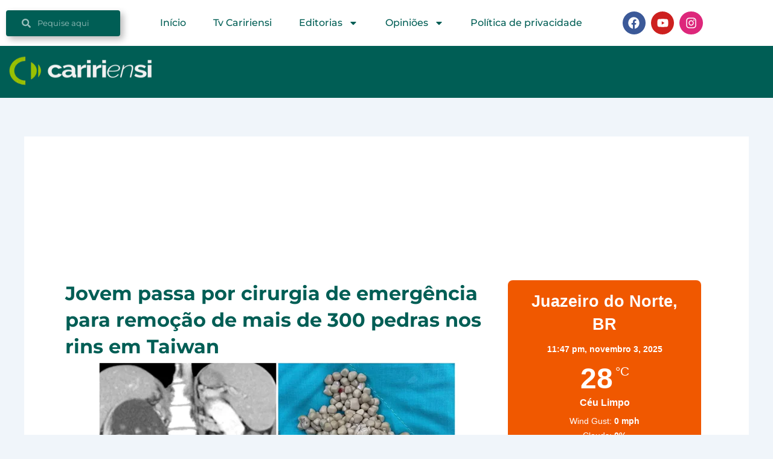

--- FILE ---
content_type: text/html; charset=utf-8
request_url: https://www.google.com/recaptcha/api2/aframe
body_size: 179
content:
<!DOCTYPE HTML><html><head><meta http-equiv="content-type" content="text/html; charset=UTF-8"></head><body><script nonce="2p2sR3a4Lt025_tPviy0ag">/** Anti-fraud and anti-abuse applications only. See google.com/recaptcha */ try{var clients={'sodar':'https://pagead2.googlesyndication.com/pagead/sodar?'};window.addEventListener("message",function(a){try{if(a.source===window.parent){var b=JSON.parse(a.data);var c=clients[b['id']];if(c){var d=document.createElement('img');d.src=c+b['params']+'&rc='+(localStorage.getItem("rc::a")?sessionStorage.getItem("rc::b"):"");window.document.body.appendChild(d);sessionStorage.setItem("rc::e",parseInt(sessionStorage.getItem("rc::e")||0)+1);localStorage.setItem("rc::h",'1762224469520');}}}catch(b){}});window.parent.postMessage("_grecaptcha_ready", "*");}catch(b){}</script></body></html>

--- FILE ---
content_type: text/css
request_url: https://caririensi.com.br/wp-content/litespeed/css/8a3ba48332d0563e078ec71538d26808.css?ver=5df6a
body_size: 1567
content:
.elementor-13837 .elementor-element.elementor-element-94b3f26{--display:flex;--flex-direction:row;--container-widget-width:initial;--container-widget-height:100%;--container-widget-flex-grow:1;--container-widget-align-self:stretch;--flex-wrap-mobile:wrap}.elementor-13837 .elementor-element.elementor-element-94b3f26:not(.elementor-motion-effects-element-type-background),.elementor-13837 .elementor-element.elementor-element-94b3f26>.elementor-motion-effects-container>.elementor-motion-effects-layer{background-color:#fff}.elementor-widget-search-form input[type=search].elementor-search-form__input{font-family:var(--e-global-typography-text-font-family),Sans-serif;font-size:var(--e-global-typography-text-font-size);font-weight:var(--e-global-typography-text-font-weight);font-style:var(--e-global-typography-text-font-style)}.elementor-widget-search-form .elementor-search-form__input,.elementor-widget-search-form .elementor-search-form__icon,.elementor-widget-search-form .elementor-lightbox .dialog-lightbox-close-button,.elementor-widget-search-form .elementor-lightbox .dialog-lightbox-close-button:hover,.elementor-widget-search-form.elementor-search-form--skin-full_screen input[type=search].elementor-search-form__input{color:var(--e-global-color-text);fill:var(--e-global-color-text)}.elementor-widget-search-form .elementor-search-form__submit{font-family:var(--e-global-typography-text-font-family),Sans-serif;font-size:var(--e-global-typography-text-font-size);font-weight:var(--e-global-typography-text-font-weight);font-style:var(--e-global-typography-text-font-style);background-color:var(--e-global-color-secondary)}.elementor-13837 .elementor-element.elementor-element-604eb8b{width:var(--container-widget-width,15%);max-width:15%;--container-widget-width:15%;--container-widget-flex-grow:0}.elementor-13837 .elementor-element.elementor-element-604eb8b.elementor-element{--align-self:center}.elementor-13837 .elementor-element.elementor-element-604eb8b .elementor-search-form__container{min-height:35px;box-shadow:5px 5px 11px 0 rgb(0 0 0 / .28)}.elementor-13837 .elementor-element.elementor-element-604eb8b .elementor-search-form__submit{min-width:35px}body:not(.rtl) .elementor-13837 .elementor-element.elementor-element-604eb8b .elementor-search-form__icon{padding-left:calc(35px / 3)}body.rtl .elementor-13837 .elementor-element.elementor-element-604eb8b .elementor-search-form__icon{padding-right:calc(35px / 3)}.elementor-13837 .elementor-element.elementor-element-604eb8b .elementor-search-form__input,.elementor-13837 .elementor-element.elementor-element-604eb8b.elementor-search-form--button-type-text .elementor-search-form__submit{padding-left:calc(35px / 3);padding-right:calc(35px / 3)}.elementor-13837 .elementor-element.elementor-element-604eb8b input[type=search].elementor-search-form__input{font-family:"Montserrat",Sans-serif;font-size:1vw;font-weight:400}.elementor-13837 .elementor-element.elementor-element-604eb8b .elementor-search-form__input,.elementor-13837 .elementor-element.elementor-element-604eb8b .elementor-search-form__icon,.elementor-13837 .elementor-element.elementor-element-604eb8b .elementor-lightbox .dialog-lightbox-close-button,.elementor-13837 .elementor-element.elementor-element-604eb8b .elementor-lightbox .dialog-lightbox-close-button:hover,.elementor-13837 .elementor-element.elementor-element-604eb8b.elementor-search-form--skin-full_screen input[type=search].elementor-search-form__input{color:#fff;fill:#fff}.elementor-13837 .elementor-element.elementor-element-604eb8b:not(.elementor-search-form--skin-full_screen) .elementor-search-form__container{background-color:var(--e-global-color-accent);border-color:var(--e-global-color-accent);border-width:14px;border-radius:4px}.elementor-13837 .elementor-element.elementor-element-604eb8b.elementor-search-form--skin-full_screen input[type=search].elementor-search-form__input{background-color:var(--e-global-color-accent);border-color:var(--e-global-color-accent);border-width:14px;border-radius:4px}.elementor-13837 .elementor-element.elementor-element-8bcedb6 .elementor-repeater-item-61058e2.elementor-social-icon{background-color:#dd277b}.elementor-13837 .elementor-element.elementor-element-8bcedb6 .elementor-repeater-item-61058e2.elementor-social-icon i{color:#fff}.elementor-13837 .elementor-element.elementor-element-8bcedb6 .elementor-repeater-item-61058e2.elementor-social-icon svg{fill:#fff}.elementor-13837 .elementor-element.elementor-element-8bcedb6{--grid-template-columns:repeat(0,auto);--icon-size:1.5vw;--grid-column-gap:5px;--grid-row-gap:0px}.elementor-13837 .elementor-element.elementor-element-8bcedb6 .elementor-widget-container{text-align:center}.elementor-13837 .elementor-element.elementor-element-8bcedb6.elementor-element{--align-self:center;--order:99999}.elementor-widget-nav-menu .elementor-nav-menu .elementor-item{font-family:var(--e-global-typography-primary-font-family),Sans-serif;font-weight:var(--e-global-typography-primary-font-weight)}.elementor-widget-nav-menu .elementor-nav-menu--main .elementor-item{color:var(--e-global-color-text);fill:var(--e-global-color-text)}.elementor-widget-nav-menu .elementor-nav-menu--main .elementor-item:hover,.elementor-widget-nav-menu .elementor-nav-menu--main .elementor-item.elementor-item-active,.elementor-widget-nav-menu .elementor-nav-menu--main .elementor-item.highlighted,.elementor-widget-nav-menu .elementor-nav-menu--main .elementor-item:focus{color:var(--e-global-color-accent);fill:var(--e-global-color-accent)}.elementor-widget-nav-menu .elementor-nav-menu--main:not(.e--pointer-framed) .elementor-item:before,.elementor-widget-nav-menu .elementor-nav-menu--main:not(.e--pointer-framed) .elementor-item:after{background-color:var(--e-global-color-accent)}.elementor-widget-nav-menu .e--pointer-framed .elementor-item:before,.elementor-widget-nav-menu .e--pointer-framed .elementor-item:after{border-color:var(--e-global-color-accent)}.elementor-widget-nav-menu{--e-nav-menu-divider-color:var(--e-global-color-text)}.elementor-widget-nav-menu .elementor-nav-menu--dropdown .elementor-item,.elementor-widget-nav-menu .elementor-nav-menu--dropdown .elementor-sub-item{font-family:var(--e-global-typography-accent-font-family),Sans-serif;font-weight:var(--e-global-typography-accent-font-weight)}.elementor-13837 .elementor-element.elementor-element-b6195e9{width:var(--container-widget-width,66%);max-width:66%;--container-widget-width:66%;--container-widget-flex-grow:0;--e-nav-menu-horizontal-menu-item-margin:calc( 0.3em / 2 )}.elementor-13837 .elementor-element.elementor-element-b6195e9>.elementor-widget-container{background-color:#fff0;padding:5px 0}.elementor-13837 .elementor-element.elementor-element-b6195e9 .elementor-menu-toggle{margin:0 auto;background-color:var(--e-global-color-primary)}.elementor-13837 .elementor-element.elementor-element-b6195e9 .elementor-nav-menu .elementor-item{font-family:"Montserrat",Sans-serif;font-weight:500}.elementor-13837 .elementor-element.elementor-element-b6195e9 .elementor-nav-menu--main .elementor-item{color:#005e55;fill:#005e55}.elementor-13837 .elementor-element.elementor-element-b6195e9 .elementor-nav-menu--main .elementor-item:hover,.elementor-13837 .elementor-element.elementor-element-b6195e9 .elementor-nav-menu--main .elementor-item.elementor-item-active,.elementor-13837 .elementor-element.elementor-element-b6195e9 .elementor-nav-menu--main .elementor-item.highlighted,.elementor-13837 .elementor-element.elementor-element-b6195e9 .elementor-nav-menu--main .elementor-item:focus{color:var(--e-global-color-accent);fill:var(--e-global-color-accent)}.elementor-13837 .elementor-element.elementor-element-b6195e9 .elementor-nav-menu--main:not(.e--pointer-framed) .elementor-item:before,.elementor-13837 .elementor-element.elementor-element-b6195e9 .elementor-nav-menu--main:not(.e--pointer-framed) .elementor-item:after{background-color:var(--e-global-color-text)}.elementor-13837 .elementor-element.elementor-element-b6195e9 .e--pointer-framed .elementor-item:before,.elementor-13837 .elementor-element.elementor-element-b6195e9 .e--pointer-framed .elementor-item:after{border-color:var(--e-global-color-text)}.elementor-13837 .elementor-element.elementor-element-b6195e9 .elementor-nav-menu--main:not(.elementor-nav-menu--layout-horizontal) .elementor-nav-menu>li:not(:last-child){margin-bottom:.3em}.elementor-13837 .elementor-element.elementor-element-b6195e9 .elementor-nav-menu--dropdown a,.elementor-13837 .elementor-element.elementor-element-b6195e9 .elementor-menu-toggle{color:var(--e-global-color-primary);fill:var(--e-global-color-primary)}.elementor-13837 .elementor-element.elementor-element-b6195e9 .elementor-nav-menu--dropdown{background-color:#fff;border-style:solid;border-width:1px;border-color:#fff}.elementor-13837 .elementor-element.elementor-element-b6195e9 .elementor-nav-menu--dropdown a:hover,.elementor-13837 .elementor-element.elementor-element-b6195e9 .elementor-nav-menu--dropdown a:focus,.elementor-13837 .elementor-element.elementor-element-b6195e9 .elementor-nav-menu--dropdown a.elementor-item-active,.elementor-13837 .elementor-element.elementor-element-b6195e9 .elementor-nav-menu--dropdown a.highlighted,.elementor-13837 .elementor-element.elementor-element-b6195e9 .elementor-menu-toggle:hover,.elementor-13837 .elementor-element.elementor-element-b6195e9 .elementor-menu-toggle:focus{color:#fff}.elementor-13837 .elementor-element.elementor-element-b6195e9 .elementor-nav-menu--dropdown a:hover,.elementor-13837 .elementor-element.elementor-element-b6195e9 .elementor-nav-menu--dropdown a:focus,.elementor-13837 .elementor-element.elementor-element-b6195e9 .elementor-nav-menu--dropdown a.elementor-item-active,.elementor-13837 .elementor-element.elementor-element-b6195e9 .elementor-nav-menu--dropdown a.highlighted{background-color:var(--e-global-color-primary)}.elementor-13837 .elementor-element.elementor-element-b6195e9 .elementor-nav-menu--dropdown .elementor-item,.elementor-13837 .elementor-element.elementor-element-b6195e9 .elementor-nav-menu--dropdown .elementor-sub-item{font-family:"Montserrat",Sans-serif;font-size:1.2vw;font-weight:600;text-decoration:none}.elementor-13837 .elementor-element.elementor-element-b6195e9 .elementor-nav-menu--main .elementor-nav-menu--dropdown,.elementor-13837 .elementor-element.elementor-element-b6195e9 .elementor-nav-menu__container.elementor-nav-menu--dropdown{box-shadow:0 0 8px 0 rgb(0 0 0 / .5)}.elementor-13837 .elementor-element.elementor-element-b6195e9 .elementor-nav-menu--dropdown li:not(:last-child){border-style:none}.elementor-13837 .elementor-element.elementor-element-b6195e9 div.elementor-menu-toggle{color:#fff}.elementor-13837 .elementor-element.elementor-element-b6195e9 div.elementor-menu-toggle svg{fill:#fff}.elementor-13837 .elementor-element.elementor-element-a954ad1{--display:flex;--flex-direction:row;--container-widget-width:initial;--container-widget-height:100%;--container-widget-flex-grow:1;--container-widget-align-self:stretch;--flex-wrap-mobile:wrap;--justify-content:center;--padding-top:.7vw;--padding-bottom:.7vw;--padding-left:0vw;--padding-right:0vw}.elementor-13837 .elementor-element.elementor-element-a954ad1:not(.elementor-motion-effects-element-type-background),.elementor-13837 .elementor-element.elementor-element-a954ad1>.elementor-motion-effects-container>.elementor-motion-effects-layer{background-color:var(--e-global-color-primary)}.elementor-widget-theme-site-logo .widget-image-caption{color:var(--e-global-color-text);font-family:var(--e-global-typography-text-font-family),Sans-serif;font-size:var(--e-global-typography-text-font-size);font-weight:var(--e-global-typography-text-font-weight);font-style:var(--e-global-typography-text-font-style)}.elementor-13837 .elementor-element.elementor-element-f2033c3 img{width:100%;max-width:100%;height:68px}.elementor-theme-builder-content-area{height:400px}.elementor-location-header:before,.elementor-location-footer:before{content:"";display:table;clear:both}@media(max-width:1024px){.elementor-widget-search-form input[type=search].elementor-search-form__input{font-size:var(--e-global-typography-text-font-size)}.elementor-widget-search-form .elementor-search-form__submit{font-size:var(--e-global-typography-text-font-size)}.elementor-widget-theme-site-logo .widget-image-caption{font-size:var(--e-global-typography-text-font-size)}}@media(max-width:767px){.elementor-13837 .elementor-element.elementor-element-94b3f26{--justify-content:space-between;--align-items:center;--container-widget-width:calc( ( 1 - var( --container-widget-flex-grow ) ) * 100% );--gap:0% 0%;--row-gap:0%;--column-gap:0%}.elementor-widget-search-form input[type=search].elementor-search-form__input{font-size:var(--e-global-typography-text-font-size)}.elementor-widget-search-form .elementor-search-form__submit{font-size:var(--e-global-typography-text-font-size)}.elementor-13837 .elementor-element.elementor-element-604eb8b{width:var(--container-widget-width,215px);max-width:215px;--container-widget-width:215px;--container-widget-flex-grow:0}.elementor-13837 .elementor-element.elementor-element-604eb8b input[type=search].elementor-search-form__input{font-size:3.5vw}.elementor-13837 .elementor-element.elementor-element-8bcedb6 .elementor-widget-container{text-align:center}.elementor-13837 .elementor-element.elementor-element-8bcedb6{width:100%;max-width:100%;--icon-size:5vw}.elementor-13837 .elementor-element.elementor-element-8bcedb6>.elementor-widget-container{padding:3vw 0}.elementor-13837 .elementor-element.elementor-element-8bcedb6.elementor-element{--align-self:center}.elementor-13837 .elementor-element.elementor-element-b6195e9{width:var(--container-widget-width,62px);max-width:62px;--container-widget-width:62px;--container-widget-flex-grow:0;--nav-menu-icon-size:31px}.elementor-13837 .elementor-element.elementor-element-b6195e9.elementor-element{--align-self:center}.elementor-13837 .elementor-element.elementor-element-b6195e9 .elementor-nav-menu .elementor-item{font-size:4.5vw}.elementor-13837 .elementor-element.elementor-element-b6195e9 .elementor-nav-menu--dropdown .elementor-item,.elementor-13837 .elementor-element.elementor-element-b6195e9 .elementor-nav-menu--dropdown .elementor-sub-item{font-size:4.2vw}.elementor-13837 .elementor-element.elementor-element-b6195e9 .elementor-nav-menu--dropdown{border-width:2px;border-radius:15px 0 0}.elementor-13837 .elementor-element.elementor-element-b6195e9 .elementor-nav-menu--dropdown li:first-child a{border-top-left-radius:15px;border-top-right-radius:0}.elementor-13837 .elementor-element.elementor-element-b6195e9 .elementor-nav-menu--dropdown li:last-child a{border-bottom-right-radius:0;border-bottom-left-radius:0}.elementor-13837 .elementor-element.elementor-element-b6195e9 .elementor-menu-toggle{border-width:0;border-radius:5px}.elementor-13837 .elementor-element.elementor-element-a954ad1{--justify-content:space-between;--align-items:center;--container-widget-width:calc( ( 1 - var( --container-widget-flex-grow ) ) * 100% );--gap:0% 0%;--row-gap:0%;--column-gap:0%}.elementor-widget-theme-site-logo .widget-image-caption{font-size:var(--e-global-typography-text-font-size)}}

--- FILE ---
content_type: text/css
request_url: https://caririensi.com.br/wp-content/litespeed/css/ba8658b523bd2bc2fc29a73c97a1b35a.css?ver=cdc5a
body_size: 851
content:
.elementor-14018 .elementor-element.elementor-element-b3ffe80{--display:flex;--flex-direction:row;--container-widget-width:initial;--container-widget-height:100%;--container-widget-flex-grow:1;--container-widget-align-self:stretch;--flex-wrap-mobile:wrap}.elementor-14018 .elementor-element.elementor-element-b3ffe80:not(.elementor-motion-effects-element-type-background),.elementor-14018 .elementor-element.elementor-element-b3ffe80>.elementor-motion-effects-container>.elementor-motion-effects-layer{background-color:#fff}.elementor-14018 .elementor-element.elementor-element-642d1cd{--display:flex;--justify-content:center}.elementor-widget-image .widget-image-caption{color:var(--e-global-color-text);font-family:var(--e-global-typography-text-font-family),Sans-serif;font-size:var(--e-global-typography-text-font-size);font-weight:var(--e-global-typography-text-font-weight);font-style:var(--e-global-typography-text-font-style)}.elementor-14018 .elementor-element.elementor-element-6e870b4 img{width:65%}.elementor-14018 .elementor-element.elementor-element-3164f81{--display:flex;--flex-direction:column;--container-widget-width:100%;--container-widget-height:initial;--container-widget-flex-grow:0;--container-widget-align-self:initial;--flex-wrap-mobile:wrap;--padding-top:5vw;--padding-bottom:5vw;--padding-left:0vw;--padding-right:0vw}.elementor-14018 .elementor-element.elementor-element-3164f81.e-con{--align-self:center}.elementor-widget-nav-menu .elementor-nav-menu .elementor-item{font-family:var(--e-global-typography-primary-font-family),Sans-serif;font-weight:var(--e-global-typography-primary-font-weight)}.elementor-widget-nav-menu .elementor-nav-menu--main .elementor-item{color:var(--e-global-color-text);fill:var(--e-global-color-text)}.elementor-widget-nav-menu .elementor-nav-menu--main .elementor-item:hover,.elementor-widget-nav-menu .elementor-nav-menu--main .elementor-item.elementor-item-active,.elementor-widget-nav-menu .elementor-nav-menu--main .elementor-item.highlighted,.elementor-widget-nav-menu .elementor-nav-menu--main .elementor-item:focus{color:var(--e-global-color-accent);fill:var(--e-global-color-accent)}.elementor-widget-nav-menu .elementor-nav-menu--main:not(.e--pointer-framed) .elementor-item:before,.elementor-widget-nav-menu .elementor-nav-menu--main:not(.e--pointer-framed) .elementor-item:after{background-color:var(--e-global-color-accent)}.elementor-widget-nav-menu .e--pointer-framed .elementor-item:before,.elementor-widget-nav-menu .e--pointer-framed .elementor-item:after{border-color:var(--e-global-color-accent)}.elementor-widget-nav-menu{--e-nav-menu-divider-color:var(--e-global-color-text)}.elementor-widget-nav-menu .elementor-nav-menu--dropdown .elementor-item,.elementor-widget-nav-menu .elementor-nav-menu--dropdown .elementor-sub-item{font-family:var(--e-global-typography-accent-font-family),Sans-serif;font-weight:var(--e-global-typography-accent-font-weight)}.elementor-14018 .elementor-element.elementor-element-2457788.elementor-element{--align-self:stretch;--order:-99999}.elementor-14018 .elementor-element.elementor-element-278d624{--display:flex;--justify-content:flex-end;--margin-top:0vw;--margin-bottom:1vw;--margin-left:0vw;--margin-right:0vw}.elementor-14018 .elementor-element.elementor-element-278d624.e-con{--align-self:center}.elementor-widget-heading .elementor-heading-title{font-family:var(--e-global-typography-primary-font-family),Sans-serif;font-weight:var(--e-global-typography-primary-font-weight);color:var(--e-global-color-primary)}.elementor-14018 .elementor-element.elementor-element-346b2d4>.elementor-widget-container{padding:3vw 0 4vw}.elementor-14018 .elementor-element.elementor-element-346b2d4.elementor-element{--order:-99999}.elementor-14018 .elementor-element.elementor-element-346b2d4{text-align:center}.elementor-14018 .elementor-element.elementor-element-346b2d4 .elementor-heading-title{color:#005e55}.elementor-14018 .elementor-element.elementor-element-3efb67e .elementor-repeater-item-3351223.elementor-social-icon{background-color:var(--e-global-color-primary)}.elementor-14018 .elementor-element.elementor-element-3efb67e .elementor-repeater-item-c6d9c0b.elementor-social-icon{background-color:var(--e-global-color-primary)}.elementor-14018 .elementor-element.elementor-element-3efb67e .elementor-repeater-item-61058e2.elementor-social-icon{background-color:var(--e-global-color-primary)}.elementor-14018 .elementor-element.elementor-element-3efb67e .elementor-repeater-item-61058e2.elementor-social-icon i{color:#fff}.elementor-14018 .elementor-element.elementor-element-3efb67e .elementor-repeater-item-61058e2.elementor-social-icon svg{fill:#fff}.elementor-14018 .elementor-element.elementor-element-3efb67e .elementor-repeater-item-dfd3ec4.elementor-social-icon{background-color:#005e55}.elementor-14018 .elementor-element.elementor-element-3efb67e{--grid-template-columns:repeat(0,auto);--icon-size:2vw;--grid-column-gap:5px;--grid-row-gap:0px}.elementor-14018 .elementor-element.elementor-element-3efb67e .elementor-widget-container{text-align:center}.elementor-14018 .elementor-element.elementor-element-3efb67e.elementor-element{--order:-99999}.elementor-14018 .elementor-element.elementor-element-1560bd9{--display:flex;--flex-direction:row;--container-widget-width:initial;--container-widget-height:100%;--container-widget-flex-grow:1;--container-widget-align-self:stretch;--flex-wrap-mobile:wrap}.elementor-14018 .elementor-element.elementor-element-1560bd9:not(.elementor-motion-effects-element-type-background),.elementor-14018 .elementor-element.elementor-element-1560bd9>.elementor-motion-effects-container>.elementor-motion-effects-layer{background-color:#fff}.elementor-14018 .elementor-element.elementor-element-1560bd9>.elementor-shape-bottom .elementor-shape-fill,.elementor-14018 .elementor-element.elementor-element-1560bd9>.e-con-inner>.elementor-shape-bottom .elementor-shape-fill{fill:#005e55}.elementor-14018 .elementor-element.elementor-element-1560bd9>.elementor-shape-bottom svg,.elementor-14018 .elementor-element.elementor-element-1560bd9>.e-con-inner>.elementor-shape-bottom svg{width:calc(300% + 1.3px);height:175px}.elementor-14018 .elementor-element.elementor-element-989ffe1{--display:flex;--justify-content:center}.elementor-14018 .elementor-element.elementor-element-a55d384>.elementor-widget-container{margin:0 0 -6vw}.elementor-14018 .elementor-element.elementor-element-a55d384{text-align:center}.elementor-14018 .elementor-element.elementor-element-a55d384 .elementor-heading-title{font-family:"Montserrat",Sans-serif;font-weight:400;color:#fff}.elementor-theme-builder-content-area{height:400px}.elementor-location-header:before,.elementor-location-footer:before{content:"";display:table;clear:both}@media(max-width:1024px){.elementor-widget-image .widget-image-caption{font-size:var(--e-global-typography-text-font-size)}}@media(max-width:767px){.elementor-14018 .elementor-element.elementor-element-b3ffe80{--gap:0px 0px;--row-gap:0px;--column-gap:0px}.elementor-widget-image .widget-image-caption{font-size:var(--e-global-typography-text-font-size)}.elementor-14018 .elementor-element.elementor-element-6e870b4 img{width:48%}.elementor-14018 .elementor-element.elementor-element-3164f81{--padding-top:1vw;--padding-bottom:1vw;--padding-left:1vw;--padding-right:1vw}.elementor-14018 .elementor-element.elementor-element-278d624{--margin-top:0vw;--margin-bottom:7vw;--margin-left:0vw;--margin-right:0vw}.elementor-14018 .elementor-element.elementor-element-3efb67e{--icon-size:5vw}.elementor-14018 .elementor-element.elementor-element-1560bd9{--gap:0px 0px;--row-gap:0px;--column-gap:0px}.elementor-14018 .elementor-element.elementor-element-a55d384>.elementor-widget-container{margin:2vw 0 -4vw}.elementor-14018 .elementor-element.elementor-element-a55d384 .elementor-heading-title{font-size:13px;line-height:1.3em;letter-spacing:.9px;word-spacing:.3em}}

--- FILE ---
content_type: text/css
request_url: https://caririensi.com.br/wp-content/litespeed/css/39d77155a8cbd8deb9795dc730139f72.css?ver=3141a
body_size: 1313
content:
.elementor-13468 .elementor-element.elementor-element-434d29c4{--display:flex;--flex-direction:column;--container-widget-width:100%;--container-widget-height:initial;--container-widget-flex-grow:0;--container-widget-align-self:initial;--flex-wrap-mobile:wrap}.elementor-13468 .elementor-element.elementor-element-50253d5.elementor-element{--align-self:center}.elementor-13468 .elementor-element.elementor-element-2b2f453c{--display:flex;--align-items:center;--container-widget-width:calc( ( 1 - var( --container-widget-flex-grow ) ) * 100% );--gap:0px 0px;--row-gap:0px;--column-gap:0px;--padding-top:0px;--padding-bottom:0px;--padding-left:0px;--padding-right:0px}.elementor-13468 .elementor-element.elementor-element-2b2f453c:not(.elementor-motion-effects-element-type-background),.elementor-13468 .elementor-element.elementor-element-2b2f453c>.elementor-motion-effects-container>.elementor-motion-effects-layer{background-color:#fff}.elementor-13468 .elementor-element.elementor-element-21675984{--display:flex;--flex-direction:row;--container-widget-width:initial;--container-widget-height:100%;--container-widget-flex-grow:1;--container-widget-align-self:stretch;--flex-wrap-mobile:wrap;--gap:0px 0px;--row-gap:0px;--column-gap:0px}.elementor-13468 .elementor-element.elementor-element-21675984:not(.elementor-motion-effects-element-type-background),.elementor-13468 .elementor-element.elementor-element-21675984>.elementor-motion-effects-container>.elementor-motion-effects-layer{background-color:#fff}.elementor-13468 .elementor-element.elementor-element-27818694{--display:flex;--flex-direction:column;--container-widget-width:100%;--container-widget-height:initial;--container-widget-flex-grow:0;--container-widget-align-self:initial;--flex-wrap-mobile:wrap}.elementor-widget-theme-post-title .elementor-heading-title{font-family:var(--e-global-typography-primary-font-family),Sans-serif;font-weight:var(--e-global-typography-primary-font-weight);color:var(--e-global-color-primary)}.elementor-13468 .elementor-element.elementor-element-301c9a70>.elementor-widget-container{padding:0}.elementor-13468 .elementor-element.elementor-element-301c9a70 .elementor-heading-title{font-family:"Montserrat",Sans-serif;font-size:2em;font-weight:700}.elementor-widget-theme-post-featured-image .widget-image-caption{color:var(--e-global-color-text);font-family:var(--e-global-typography-text-font-family),Sans-serif;font-size:var(--e-global-typography-text-font-size);font-weight:var(--e-global-typography-text-font-weight);font-style:var(--e-global-typography-text-font-style)}.elementor-13468 .elementor-element.elementor-element-4d3c565e{width:100%;max-width:100%}.elementor-widget-post-info .elementor-icon-list-item:not(:last-child):after{border-color:var(--e-global-color-text)}.elementor-widget-post-info .elementor-icon-list-icon i{color:var(--e-global-color-primary)}.elementor-widget-post-info .elementor-icon-list-icon svg{fill:var(--e-global-color-primary)}.elementor-widget-post-info .elementor-icon-list-text,.elementor-widget-post-info .elementor-icon-list-text a{color:var(--e-global-color-secondary)}.elementor-widget-post-info .elementor-icon-list-item{font-family:var(--e-global-typography-text-font-family),Sans-serif;font-size:var(--e-global-typography-text-font-size);font-weight:var(--e-global-typography-text-font-weight);font-style:var(--e-global-typography-text-font-style)}.elementor-13468 .elementor-element.elementor-element-3395e005>.elementor-widget-container{margin:0;padding:0}.elementor-13468 .elementor-element.elementor-element-3395e005.elementor-element{--align-self:flex-start}.elementor-13468 .elementor-element.elementor-element-3395e005 .elementor-icon-list-icon{width:14px}.elementor-13468 .elementor-element.elementor-element-3395e005 .elementor-icon-list-icon i{font-size:14px}.elementor-13468 .elementor-element.elementor-element-3395e005 .elementor-icon-list-icon svg{--e-icon-list-icon-size:14px}.elementor-13468 .elementor-element.elementor-element-3395e005 .elementor-icon-list-text,.elementor-13468 .elementor-element.elementor-element-3395e005 .elementor-icon-list-text a{color:#080808}.elementor-widget-theme-post-content{color:var(--e-global-color-text);font-family:var(--e-global-typography-text-font-family),Sans-serif;font-size:var(--e-global-typography-text-font-size);font-weight:var(--e-global-typography-text-font-weight);font-style:var(--e-global-typography-text-font-style)}.elementor-13468 .elementor-element.elementor-element-1e15d357.elementor-element{--align-self:flex-start}.elementor-13468 .elementor-element.elementor-element-1e15d357{text-align:justify;color:#414141;font-family:"Montserrat",Sans-serif;font-weight:400;line-height:1.5em}.elementor-13468 .elementor-element.elementor-element-92c4dc0{--display:flex}.elementor-widget-heading .elementor-heading-title{font-family:var(--e-global-typography-primary-font-family),Sans-serif;font-weight:var(--e-global-typography-primary-font-weight);color:var(--e-global-color-primary)}.elementor-13468 .elementor-element.elementor-element-16a68853>.elementor-widget-container{padding:1vw}.elementor-13468 .elementor-element.elementor-element-47190e1>.elementor-widget-container{padding:1vw}.elementor-13468 .elementor-element.elementor-element-47190e1{--grid-side-margin:10px;--grid-column-gap:10px;--grid-row-gap:10px;--grid-bottom-margin:10px}.elementor-13468 .elementor-element.elementor-element-0da828d{--display:flex}.elementor-13468 .elementor-element.elementor-element-34394c6e .elementor-heading-title{font-family:"Montserrat",Sans-serif;font-weight:600}.elementor-widget-posts .elementor-button{background-color:var(--e-global-color-accent);font-family:var(--e-global-typography-accent-font-family),Sans-serif;font-weight:var(--e-global-typography-accent-font-weight)}.elementor-widget-posts .elementor-post__title,.elementor-widget-posts .elementor-post__title a{color:var(--e-global-color-secondary);font-family:var(--e-global-typography-primary-font-family),Sans-serif;font-weight:var(--e-global-typography-primary-font-weight)}.elementor-widget-posts .elementor-post__meta-data{font-family:var(--e-global-typography-secondary-font-family),Sans-serif;font-weight:var(--e-global-typography-secondary-font-weight)}.elementor-widget-posts .elementor-post__excerpt p{font-family:var(--e-global-typography-text-font-family),Sans-serif;font-size:var(--e-global-typography-text-font-size);font-weight:var(--e-global-typography-text-font-weight);font-style:var(--e-global-typography-text-font-style)}.elementor-widget-posts .elementor-post__read-more{color:var(--e-global-color-accent)}.elementor-widget-posts a.elementor-post__read-more{font-family:var(--e-global-typography-accent-font-family),Sans-serif;font-weight:var(--e-global-typography-accent-font-weight)}.elementor-widget-posts .elementor-post__card .elementor-post__badge{background-color:var(--e-global-color-accent);font-family:var(--e-global-typography-accent-font-family),Sans-serif;font-weight:var(--e-global-typography-accent-font-weight)}.elementor-widget-posts .elementor-pagination{font-family:var(--e-global-typography-secondary-font-family),Sans-serif;font-weight:var(--e-global-typography-secondary-font-weight)}.elementor-widget-posts .e-load-more-message{font-family:var(--e-global-typography-secondary-font-family),Sans-serif;font-weight:var(--e-global-typography-secondary-font-weight)}.elementor-13468 .elementor-element.elementor-element-7ab631f6{--grid-row-gap:20px;--grid-column-gap:15px}.elementor-13468 .elementor-element.elementor-element-7ab631f6 .elementor-posts-container .elementor-post__thumbnail{padding-bottom:calc(0.66 * 100%)}.elementor-13468 .elementor-element.elementor-element-7ab631f6:after{content:"0.66"}.elementor-13468 .elementor-element.elementor-element-7ab631f6 .elementor-post__thumbnail__link{width:100%}.elementor-13468 .elementor-element.elementor-element-7ab631f6 .elementor-post__meta-data span+span:before{content:"///"}.elementor-13468 .elementor-element.elementor-element-7ab631f6.elementor-posts--thumbnail-left .elementor-post__thumbnail__link{margin-right:20px}.elementor-13468 .elementor-element.elementor-element-7ab631f6.elementor-posts--thumbnail-right .elementor-post__thumbnail__link{margin-left:20px}.elementor-13468 .elementor-element.elementor-element-7ab631f6.elementor-posts--thumbnail-top .elementor-post__thumbnail__link{margin-bottom:20px}.elementor-13468 .elementor-element.elementor-element-7ab631f6 .elementor-post__title,.elementor-13468 .elementor-element.elementor-element-7ab631f6 .elementor-post__title a{font-family:"Montserrat",Sans-serif;font-size:1vw;font-weight:700}.elementor-13468 .elementor-element.elementor-element-7ab631f6 .elementor-post__title{margin-bottom:10px}.elementor-13468 .elementor-element.elementor-element-7ab631f6 .elementor-post__meta-data{font-family:"Montserrat",Sans-serif;font-size:.9em;font-weight:600;margin-bottom:4px}.elementor-13468 .elementor-element.elementor-element-7ab631f6 a.elementor-post__read-more{font-family:"Montserrat",Sans-serif;font-weight:600}.elementor-13468 .elementor-element.elementor-element-7ab631f6 .elementor-post__text{margin-bottom:4px}.elementor-13468 .elementor-element.elementor-element-4daf5c63{--display:flex;--flex-direction:column;--container-widget-width:100%;--container-widget-height:initial;--container-widget-flex-grow:0;--container-widget-align-self:initial;--flex-wrap-mobile:wrap}.elementor-13468 .elementor-element.elementor-element-742151e0{--grid-row-gap:35px;--grid-column-gap:30px}.elementor-13468 .elementor-element.elementor-element-742151e0 .elementor-posts-container .elementor-post__thumbnail{padding-bottom:calc(0.66 * 100%)}.elementor-13468 .elementor-element.elementor-element-742151e0:after{content:"0.66"}.elementor-13468 .elementor-element.elementor-element-742151e0 .elementor-post__thumbnail__link{width:100%}.elementor-13468 .elementor-element.elementor-element-742151e0 .elementor-post__meta-data span+span:before{content:"///"}.elementor-13468 .elementor-element.elementor-element-742151e0.elementor-posts--thumbnail-left .elementor-post__thumbnail__link{margin-right:20px}.elementor-13468 .elementor-element.elementor-element-742151e0.elementor-posts--thumbnail-right .elementor-post__thumbnail__link{margin-left:20px}.elementor-13468 .elementor-element.elementor-element-742151e0.elementor-posts--thumbnail-top .elementor-post__thumbnail__link{margin-bottom:20px}.elementor-13468 .elementor-element.elementor-element-742151e0 .elementor-post__title,.elementor-13468 .elementor-element.elementor-element-742151e0 .elementor-post__title a{font-family:"Montserrat",Sans-serif;font-weight:700}.elementor-13468 .elementor-element.elementor-element-742151e0 .elementor-post__title{margin-bottom:10px}.elementor-13468 .elementor-element.elementor-element-742151e0 .elementor-post__meta-data{font-family:"Montserrat",Sans-serif;font-size:.9em;font-weight:600;margin-bottom:4px}.elementor-13468 .elementor-element.elementor-element-742151e0 a.elementor-post__read-more{font-family:"Montserrat",Sans-serif;font-size:.8em;font-weight:600}.elementor-13468 .elementor-element.elementor-element-742151e0 .elementor-post__text{margin-bottom:4px}@media(max-width:1024px){.elementor-widget-theme-post-featured-image .widget-image-caption{font-size:var(--e-global-typography-text-font-size)}.elementor-widget-post-info .elementor-icon-list-item{font-size:var(--e-global-typography-text-font-size)}.elementor-widget-theme-post-content{font-size:var(--e-global-typography-text-font-size)}.elementor-13468 .elementor-element.elementor-element-1e15d357{font-size:1em}.elementor-13468 .elementor-element.elementor-element-47190e1{--grid-side-margin:10px;--grid-column-gap:10px;--grid-row-gap:10px;--grid-bottom-margin:10px}.elementor-widget-posts .elementor-post__excerpt p{font-size:var(--e-global-typography-text-font-size)}}@media(min-width:768px){.elementor-13468 .elementor-element.elementor-element-2b2f453c{--content-width:1500px}.elementor-13468 .elementor-element.elementor-element-21675984{--content-width:100%}.elementor-13468 .elementor-element.elementor-element-27818694{--width:66.6666%}.elementor-13468 .elementor-element.elementor-element-4daf5c63{--width:33.3333%}}@media(max-width:767px){.elementor-13468 .elementor-element.elementor-element-2b2f453c{--padding-top:15px;--padding-bottom:15px;--padding-left:15px;--padding-right:15px}.elementor-13468 .elementor-element.elementor-element-301c9a70 .elementor-heading-title{font-size:1.5em}.elementor-widget-theme-post-featured-image .widget-image-caption{font-size:var(--e-global-typography-text-font-size)}.elementor-widget-post-info .elementor-icon-list-item{font-size:var(--e-global-typography-text-font-size)}.elementor-widget-theme-post-content{font-size:var(--e-global-typography-text-font-size)}.elementor-13468 .elementor-element.elementor-element-1e15d357>.elementor-widget-container{padding:0}.elementor-13468 .elementor-element.elementor-element-1e15d357{font-size:1.1em}.elementor-13468 .elementor-element.elementor-element-47190e1{--grid-side-margin:10px;--grid-column-gap:10px;--grid-row-gap:10px;--grid-bottom-margin:10px}.elementor-13468 .elementor-element.elementor-element-34394c6e .elementor-heading-title{font-size:5vw}.elementor-widget-posts .elementor-post__excerpt p{font-size:var(--e-global-typography-text-font-size)}.elementor-13468 .elementor-element.elementor-element-7ab631f6 .elementor-posts-container .elementor-post__thumbnail{padding-bottom:calc(0.5 * 100%)}.elementor-13468 .elementor-element.elementor-element-7ab631f6:after{content:"0.5"}.elementor-13468 .elementor-element.elementor-element-7ab631f6 .elementor-post__thumbnail__link{width:100%}.elementor-13468 .elementor-element.elementor-element-7ab631f6 .elementor-post__title,.elementor-13468 .elementor-element.elementor-element-7ab631f6 .elementor-post__title a{font-size:3.5vw}.elementor-13468 .elementor-element.elementor-element-7ab631f6 .elementor-post__meta-data{font-size:2.5vw}.elementor-13468 .elementor-element.elementor-element-7ab631f6 a.elementor-post__read-more{font-size:2.5vw}.elementor-13468 .elementor-element.elementor-element-be73c51>.elementor-widget-container{padding:2vw 0 0}.elementor-13468 .elementor-element.elementor-element-742151e0 .elementor-posts-container .elementor-post__thumbnail{padding-bottom:calc(0.5 * 100%)}.elementor-13468 .elementor-element.elementor-element-742151e0:after{content:"0.5"}.elementor-13468 .elementor-element.elementor-element-742151e0 .elementor-post__thumbnail__link{width:100%}.elementor-13468 .elementor-element.elementor-element-742151e0 .elementor-post__title,.elementor-13468 .elementor-element.elementor-element-742151e0 .elementor-post__title a{font-size:3.5vw}.elementor-13468 .elementor-element.elementor-element-742151e0 .elementor-post__meta-data{font-size:2.5vw}.elementor-13468 .elementor-element.elementor-element-742151e0 a.elementor-post__read-more{font-size:2.5vw}}.elementor-scrolling-tracker{display:none!important}

--- FILE ---
content_type: text/css
request_url: https://caririensi.com.br/wp-content/litespeed/css/cf3042ae0b1764ccc7c7531740fe4124.css?ver=03415
body_size: 161
content:
.elementor-14471 .elementor-element.elementor-element-65218eb{--display:flex;--flex-direction:row;--container-widget-width:initial;--container-widget-height:100%;--container-widget-flex-grow:1;--container-widget-align-self:stretch;--flex-wrap-mobile:wrap;--gap:0px 0px;--row-gap:0px;--column-gap:0px}.elementor-14471 .elementor-element.elementor-element-65218eb:not(.elementor-motion-effects-element-type-background),.elementor-14471 .elementor-element.elementor-element-65218eb>.elementor-motion-effects-container>.elementor-motion-effects-layer{background-color:#0000}.elementor-widget-image .widget-image-caption{color:var(--e-global-color-text);font-family:var(--e-global-typography-text-font-family),Sans-serif;font-size:var(--e-global-typography-text-font-size);font-weight:var(--e-global-typography-text-font-weight);font-style:var(--e-global-typography-text-font-style)}.elementor-14471 .elementor-element.elementor-element-0079b3a img{width:100%}#elementor-popup-modal-14471 .dialog-widget-content{animation-duration:.5s;box-shadow:2px 8px 23px 3px rgb(0 0 0 / .2)}#elementor-popup-modal-14471{background-color:rgb(0 0 0 / .8);justify-content:center;align-items:center;pointer-events:all}#elementor-popup-modal-14471 .dialog-message{width:500px;height:auto}#elementor-popup-modal-14471 .dialog-close-button{display:flex;top:-5%;font-size:22px}body:not(.rtl) #elementor-popup-modal-14471 .dialog-close-button{right:-5%}body.rtl #elementor-popup-modal-14471 .dialog-close-button{left:-5%}#elementor-popup-modal-14471 .dialog-close-button i{color:#fff}#elementor-popup-modal-14471 .dialog-close-button svg{fill:#fff}@media(max-width:1024px){.elementor-widget-image .widget-image-caption{font-size:var(--e-global-typography-text-font-size)}}@media(max-width:767px){.elementor-widget-image .widget-image-caption{font-size:var(--e-global-typography-text-font-size)}#elementor-popup-modal-14471 .dialog-message{width:248px}#elementor-popup-modal-14471 .dialog-close-button{top:-10%}body:not(.rtl) #elementor-popup-modal-14471 .dialog-close-button{right:-10%}body.rtl #elementor-popup-modal-14471 .dialog-close-button{left:-10%}}